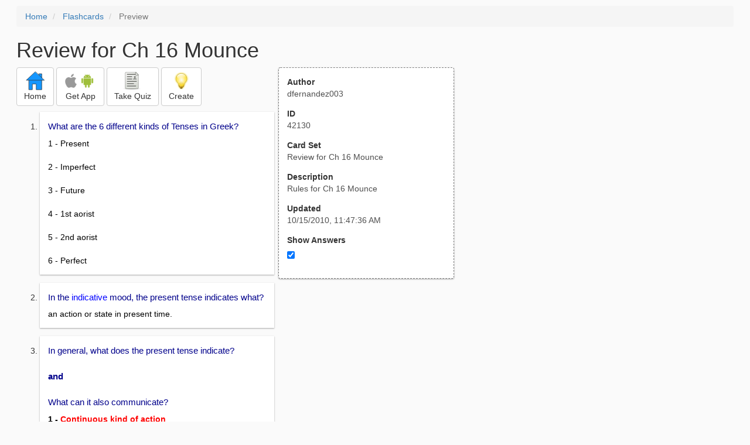

--- FILE ---
content_type: text/html; charset=utf-8
request_url: https://freezingblue.com/flashcards/42130/preview/review-for-ch-16-mounce
body_size: 4005
content:
<!DOCTYPE html>
<html>
<head prefix="og: http://ogp.me/ns# fb: http://ogp.me/ns/fb# article: http://ogp.me/ns/article#">

	<meta content="text/html; charset=utf-8" http-equiv="content-type">
	<meta name="theme-color" content="#06c4f9">
	<link rel="amphtml" href="https://freezingblue.com/flashcards/42130/preview-amp/review-for-ch-16-mounce">
	<link rel="canonical" href="https://freezingblue.com/flashcards/42130/preview/review-for-ch-16-mounce">

	<meta name="title" content="Flashcards - Review for Ch 16 Mounce">
	<meta name="description" content="Review for Ch 16 Mounce - Rules for Ch 16 Mounce">
	<meta name="keywords" content="Greek, Rules, 
, ">
	<meta name="author" content="dfernandez003">

	<meta property="og:title" content="Flashcards - Review for Ch 16 Mounce" />
	<meta property="og:url" content="https://freezingblue.com/flashcards/42130/preview/review-for-ch-16-mounce" />
	<meta property="og:image" content="https://www.freezingblue.com/flashcards/images/facebook_share_icon.png" />
	<meta property="og:description" content="Review for Ch 16 Mounce - Rules for Ch 16 Mounce" />

	<meta property="og:type" content="article" />
	<meta property="og:article:modified_time" content="2010-10-15T11:47:36Z" />
	<meta property="og:article:published_time" content="2010-10-15T11:47:36Z" />
	<!--need array of tag here-->
	<!--<meta property="og:article:tag" content="Greek Rules 
 " />-->

	<meta name="viewport" content="width=device-width, initial-scale=1">
	<link rel='image_src' href='/flashcards/images/facebook_share_icon.png'>

	<title>Flashcards - Review for Ch 16 Mounce</title>

	<script src="//ajax.googleapis.com/ajax/libs/jquery/1.9.0/jquery.min.js"></script>

	<!-- Bootstrap core CSS -->
	<link href="/flashcards/css/bootstrap.min.css" rel="stylesheet">

	<!--	put this after bootstrap for multiple choice button styling-->
	<link rel="stylesheet" type="text/css" href="/flashcards/css/cardlist.css?cache_version=1647540008">
	<link rel="stylesheet" type="text/css" href="/flashcards/css/print_preview.css?cache_version=1647540008">

	<!--nexus 6 is 412px wide-->
	<link rel="stylesheet" media="screen and (max-width: 650px)" href="/flashcards/css/printpreview_mobile.css?cache_version=1647540008"/>

	
		<link rel="stylesheet" href="/flashcards/css/printpreview_from_google.css"/>
	


	<script>
		$(function () {
			showAnswers();
			convertUTCDatesToLocal();
		});

		function showAnswers() {
			if ($("#showAnswersCheckbox").prop('checked')) {
				$(".answer").css("display", "block");
				$(".multipleChoiceAnswer").addClass("multipleChoiceAnswerDisplayed");
			} else {
				$(".answer").css("display", "none");
				$(".multipleChoiceAnswer").removeClass("multipleChoiceAnswerDisplayed");
			}
		}

		function convertUTCDatesToLocal() {
			$(".utc_date").each(function (index, object) {
				$(object).text(new Date($(object).text().trim()).toLocaleString());
			})
		}
	</script>


</head>
<body>





<div style='clear: left;'>
	
	<P></P>
	<ol class="breadcrumb">
		<li>
			<a href="/">Home</a>
		</li>
		<li>
			<a href="/flashcards/">Flashcards</a>
		</li>
		<li class="active">
			Preview
		</li>
	</ol>
	<P></P>
	
<h1>Review for Ch 16 Mounce</h1>
<table>
	<TR>
		<TD style="vertical-align: top;">
			

				<div class="" style="text-align: left;">
					<div class="pbuttoncontainer">
						<a class="btn btn-default" title="Go to home page" href="/flashcards/?ref=pp">
							<img alt="More Information" src="/flashcards/images/quiz/home_button.svg">
							<BR>
							<span class="pbuttontext">Home</span>
						</a>
					</div>
					<div class="pbuttoncontainer">
						<a class="btn btn-default" title="Download the mobile app" href="/flashcards/?page=wizard&quiz&cardsetID=42130&ref=pp">
							<img style="height: 24px;" alt="Apple Logo" src="/images/logos/apple_logo_32/apple_logo_32.png" srcset="/images/logos/apple_logo_32/apple_logo_32_2x.png 2x, /images/logos/apple_logo_32/apple_logo_32_3x.png 3x, /images/logos/apple_logo_32/apple_logo_32_4x.png 4x">
							<img style="height: 24px;" alt="Android Logo" src="/images/logos/android_logo_32/android_logo_32.png" srcset="/images/logos/android_logo_32/android_logo_32_2x.png 2x, /images/logos/android_logo_32/android_logo_32_3x.png 3x, /images/logos/android_logo_32/android_logo_32_4x.png 4x">

<!--							image to match height of other images. inline div does not work (but does work in amp)-->
							<img style="height: 32px;"></img>
							<BR>
							<span class="pbuttontext">Get App</span>
						</a>
					</div>
<!--					<div class="pbuttoncontainer">-->
<!--						<button class="btn btn-default" onclick="window.location.href='/flashcards/?page=wizard&amp;quiz&amp;cardsetID=42130&amp;ref=pp'">-->
<!--							<img alt="Apple Logo" src="/images/logos/apple_logo_32/apple_logo_32.png" srcset="/images/logos/apple_logo_32/apple_logo_32_2x.png 2x, /images/logos/apple_logo_32/apple_logo_32_3x.png 3x, /images/logos/apple_logo_32/apple_logo_32_4x.png 4x">-->
<!--							<BR>-->
<!--							<span class="pbuttontext">iOS</span>-->
<!--						</button>-->
<!--					</div>-->
<!--					<div class="pbuttoncontainer">-->
<!--						<button class="btn btn-default" onclick="window.location.href='/flashcards/?page=wizard&amp;quiz&amp;cardsetID=42130&amp;ref=pp'">-->
<!--							<img alt="Android Logo" src="/images/logos/android_logo_32/android_logo_32.png" srcset="/images/logos/android_logo_32/android_logo_32_2x.png 2x, /images/logos/android_logo_32/android_logo_32_3x.png 3x, /images/logos/android_logo_32/android_logo_32_4x.png 4x">-->
<!--							<BR>-->
<!--							<span class="pbuttontext">Android</span>-->
<!--						</button>-->
<!--					</div>-->
					<!--<div class="pbuttoncontainer">-->
						<!--<button class="pbutton" onclick="window.location.href='/accounts/index.php?page=login&amp;ref=pp'">-->
							<!--<img alt="Members" src="/flashcards/images/logos/user_add_32/user_add_32.png" srcset="/flashcards/images/logos/user_add_32/user_add_32_2x.png 2x, /flashcards/images/logos/user_add_32/user_add_32_3x.png 3x, /flashcards/images/logos/user_add_32/user_add_32_4x.png 4x">-->
							<!--<BR>-->
							<!--<span class="pbuttontext">Members</span>-->
						<!--</button>-->
					<!--</div>-->
					<div class="pbuttoncontainer">
						<!--						<button class="btn btn-default" onclick="window.location.href='/flashcards/?page=wizard&amp;quiz&amp;cardsetID=42130&amp;ref=pp'">-->
						<!--							<img alt="Quiz" src="/flashcards/images/logos/quiz_icon_32/quiz_icon_32.png" srcset="/flashcards/images/logos/quiz_icon_32/quiz_icon_32_2x.png 2x, /flashcards/images/logos/quiz_icon_32/quiz_icon_32_3x.png 3x, /flashcards/images/logos/quiz_icon_32/quiz_icon_32_4x.png 4x">-->
						<!--							<BR>-->
						<!--							<span class="pbuttontext">Quiz</span>-->
						<!--						</button>-->
						<button class="btn btn-default" title="Take the quiz" onclick="flashcards.quiz.Quiz.loadAndShow(42130, null);">
							<img alt="Quiz" src="/flashcards/images/logos/quiz_icon_32/quiz_icon_32.png" srcset="/flashcards/images/logos/quiz_icon_32/quiz_icon_32_2x.png 2x, /flashcards/images/logos/quiz_icon_32/quiz_icon_32_3x.png 3x, /flashcards/images/logos/quiz_icon_32/quiz_icon_32_4x.png 4x">
							<BR>
							<span class="pbuttontext">Take Quiz</span>
						</button>
					</div>
					<div class="pbuttoncontainer">
						<a class="btn btn-default" title="Create your own card sets" href="/flashcards/?page=wizard&create">
							<img alt="Create" style="height: 32px;" src="/flashcards/images/dashboard/create_58/create_58.png" srcset="/flashcards/images/dashboard/create_58/create_58_2x.png 2x, /flashcards/images/dashboard/create_58/create_58_3x.png 3x, /flashcards/images/dashboard/create_58/create_58_4x.png 4x">
							<BR>
							<span class="pbuttontext">Create</span>
						</a>
					</div>

				</div>
					<P></P>
			

			<ol class='cardlist'>
<li>
<div class='card'>
<div class='question'>
What are the 6 different kinds of Tenses in Greek?
</div>
<div class='answer'>
1 - Present <BR>
<BR>
2 - Imperfect <BR>
<BR>
3 - Future<BR>
<BR>
4 - 1st aorist <BR>
<BR>
5 - 2nd aorist <BR>
<BR>
6 - Perfect
</div>
</div>
</li>
<li>
<div class='card'>
<div class='question'>
In the <span style="color:#0000ff;">indicative</span> mood, the present tense indicates what?
</div>
<div class='answer'>
an action or state in present time.
</div>
</div>
</li>
<li>
<div class='card'>
<div class='question'>
In general, what does the present tense indicate?<BR>
<BR>
<strong>and </strong><BR>
<BR>
What can it also communicate?
</div>
<div class='answer'>
<span style="color:#ff0000;"><strong><span style="color:#000000;">1 -</span> Continuous kind of action</strong></span><BR>
<BR>
i.e. (I am going) <BR>
<BR>
<UL><LI>2 - it can also communicate <strong><span style="color:#ff0000;">undefined action</span> in the present. <LI></strong><LI>i.e. (I go)</UL>
</div>
</div>
</li>
<li>
<div class='card'>
<div class='question'>
In the present Tense from the <span style="color:#0000ff;"><strong>perspective</strong></span> of whom is the <span style="color:#0000ff;"><strong>time</strong></span> of action?
</div>
<div class='answer'>
<span style="color:#ff0000;"><strong>The perspective of the speaker (or writer)<BR>
<BR>
</strong><span style="color:#000000;"><span style="text-decoration:underline;"><strong>not</strong></span> from the perspective of the hearer (or reader) </span></span>
</div>
</div>
</li>
<li>
<div class='card'>
<div class='question'>
The <span style="color:#0000ff;"><strong>present active indicative</strong></span> verb is comprised of what three parts?
</div>
<div class='answer'>
1 - The <span style="color:#ff0000;"><strong>present tense stem: </strong></span>( lexical form w/out connecting vowel or ending.) <BR>
<BR>
2 - The <span style="color:#ff0000;"><strong>Connecting vowel</strong></span>: (omicron or epsilon) <BR>
<BR>
3 - The <span style="color:#ff0000;"><strong>personal ending</strong></span>: (the <strong>primary active </strong>ending)
</div>
</div>
</li>
<li>
<div class='card'>
<div class='question'>
What do we need to remember regarding Aspect in the Indicative
</div>
<div class='answer'>
Although aspect always takes precedence over time <BR>
<BR>
<span style="color:#ff0000;"><strong>In indicative mood time is an importand factor and can affect time. <BR>
<BR>
</strong><span style="color:#000000;">So, <strong>althought aspect in present tense is continous </strong>, the need <strong>to indicate </strong>present time may also result in <strong>a verb of undefined time </strong>being formed in the present <BR>
<BR>
luw can be translated either <BR>
<BR>
"I am loosing"<BR>
<BR>
or <BR>
<BR>
"I loose"</span></span>
</div>
</div>
</li>
<li>
<div class='card'>
<div class='question'>
Greek verbs have personal endings that <strong>indicate the person and number of the subject.</strong>  <BR>
<BR>
So a personal  subject for the pronoun is not necessary.<BR>
<BR>
<strong>So, What does it mean when a personal pronoun in the <span style="color:#0000ff;">nominative</span> case appears?</strong>
</div>
<div class='answer'>
It is either<BR>
<BR>
1 - <span style="color:#ff0000;"><strong>To clarify Gender</strong></span><BR>
<BR>
or<BR>
<BR>
2 - <span style="color:#ff0000;"><strong>Add emphasis</strong></span>
</div>
</div>
</li>
<li>
<div class='card'>
<div class='question'>
When a personal pronoun in the <span style="color:#0000ff;"><strong>nominative</strong></span> case appears, it is to either <BR>
<span style="color:#0000ff;"><strong>Clarify gender </strong></span>or to<strong><span style="color:#0000ff;"> add emphasis</span></strong>. <BR>
<BR>
When adding emphasis, how should it be translated?
</div>
<div class='answer'>
It should be translated <span style="color:#ff0000;"><strong>emphatically</strong></span> or <span style="color:#ff0000;"><strong>intensively.</strong></span> <BR>
<BR>
<UL><LI>i.e.<LI>instead of "I went --&gt; <strong>I <span style="color:#ff0000;">myself</span> went"</UL><BR>
or <BR>
<BR>
</strong>"He went --&gt; <strong><span style="color:#ff0000;">the same person</span> went."</strong>
</div>
</div>
</li>
<li>
<div class='card'>
<div class='question'>
Regarding Intensive autos <BR>
<BR>
What is autos?<BR>
<BR>
and how should it be translated when used intensively?
</div>
<div class='answer'>
<UL><LI>Autos is the <LI><span style="color:#ff0000;"><strong><LI>3rd person <LI>singular <LI>nominative <LI>Personal Pronoun </UL><BR>
</strong><span style="color:#000000;">It should be translated as<BR>
<BR>
<UL><LI><span style="color:#ff0000;"><strong>"You yourself say"</strong></span> <LI><span style="text-decoration:underline;"><strong><LI>and not "</strong></span>He himself says." </span></span></UL>
</div>
</div>
</li>
</ol>

		</TD>
		<TD style="vertical-align: top;">
			<div id="setcontainer">
				<div class="infoTable card">
					<div class="card_header">Author</div><div class="card_header_value">dfernandez003</div>
					<div class="card_header">ID</div><div class="card_header_value">42130</div>
					<div class="card_header">Card Set</div><div class="card_header_value">Review for Ch 16 Mounce</div>
<!--					<div class="card_header">Folders:</div><div></div>-->
					<div class="card_header">Description</div><div class="card_header_value">Rules for Ch 16 Mounce</div>
					<div class="card_header">Updated</div><div class="card_header_value"><time class="utc_date" datetime="2010-10-15T11:47:36Z">2010-10-15T11:47:36Z</time></div>
					<label for="showAnswersCheckbox"><div class="card_header">Show Answers</div></label><div class="card_header_value"><input type='checkbox' checked onclick='showAnswers()' id='showAnswersCheckbox'></div>
				</div>
			</div>

			
				<div class="rightblock_ad">
					<!--block ad-->
					<script async src="//pagead2.googlesyndication.com/pagead/js/adsbygoogle.js"></script>
					<!-- print preview right bar -->
					<ins class="adsbygoogle rightblock_ad"
						 style="display:inline-block;width:336px;height:280px"
						 data-ad-client="ca-pub-3662422323850143"
						 data-ad-slot="6009378701"></ins>
					<script>
						(adsbygoogle = window.adsbygoogle || []).push({});
					</script>
					</div>
			

			<!-- ad 2 on the sidebar -->
			<!---->
				<!--&lt;!&ndash;block ad&ndash;&gt;-->
				<!--<div class="rightblock_ad">-->
					<!--<script async src="//pagead2.googlesyndication.com/pagead/js/adsbygoogle.js"></script>-->
					<!--&lt;!&ndash; print preview right bar &ndash;&gt;-->
					<!--<ins class="adsbygoogle"-->
						 <!--style="display:inline-block;width:336px;height:280px"-->
						 <!--data-ad-client="ca-pub-3662422323850143"-->
						 <!--data-ad-slot="6009378701"></ins>-->
					<!--<script>-->
						<!--(adsbygoogle = window.adsbygoogle || []).push({});-->
					<!--</script>-->
				<!--</div>-->
			<!---->
		</TD>
	</TR>
</table>

</div>


	<div class="googlead">
		<script async src="//pagead2.googlesyndication.com/pagead/js/adsbygoogle.js"></script>
		<!-- print preview -->
		<ins class="adsbygoogle"
			 style="display:block"
			 data-ad-client="ca-pub-3662422323850143"
			 data-ad-slot="3789979903"
			 data-ad-format="auto"></ins>
		<script>
			(adsbygoogle = window.adsbygoogle || []).push({});
		</script>
	</div>


	<p></p>
	<ol class="breadcrumb">
		<li>
			<a href="/">Home</a>
		</li>
		<li>
			<a href="/flashcards/">Flashcards</a>
		</li>
		<li class="active">
			Preview
		</li>
	</ol>



<!--<XMPL_INCLUDE NAME="/flashcards/ganalytics.txt"/>-->

<!-- required for quiz -->
<script src="/flashcards/js/1.11.0/jquery-ui.min.js"></script>
<link rel="stylesheet" href="/flashcards/jquery-ui-1.10.0.custom.min.css"/>

<script src="/flashcards/javascript/flashcards/bundle.js?cache_version=1647540008"></script>
<script>
	flashcards.print_preview.Preview.checkIncomingRequest();
</script>

</body>
</html>



--- FILE ---
content_type: text/html; charset=utf-8
request_url: https://www.google.com/recaptcha/api2/aframe
body_size: 267
content:
<!DOCTYPE HTML><html><head><meta http-equiv="content-type" content="text/html; charset=UTF-8"></head><body><script nonce="BQ7GzvdaReIaB05SLtCdvg">/** Anti-fraud and anti-abuse applications only. See google.com/recaptcha */ try{var clients={'sodar':'https://pagead2.googlesyndication.com/pagead/sodar?'};window.addEventListener("message",function(a){try{if(a.source===window.parent){var b=JSON.parse(a.data);var c=clients[b['id']];if(c){var d=document.createElement('img');d.src=c+b['params']+'&rc='+(localStorage.getItem("rc::a")?sessionStorage.getItem("rc::b"):"");window.document.body.appendChild(d);sessionStorage.setItem("rc::e",parseInt(sessionStorage.getItem("rc::e")||0)+1);localStorage.setItem("rc::h",'1769012527966');}}}catch(b){}});window.parent.postMessage("_grecaptcha_ready", "*");}catch(b){}</script></body></html>